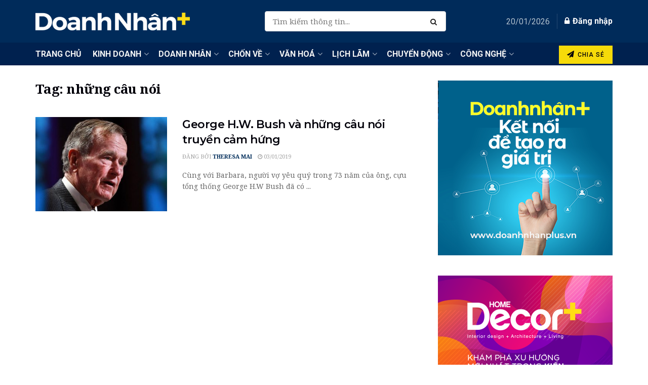

--- FILE ---
content_type: text/css; charset=utf-8
request_url: https://doanhnhanplus.vn/wp-content/cache/autoptimize/autoptimize_single_0d0628b23f6d92ed12dc69a832e39ea3.php?ver=6.6.4
body_size: 6123
content:
.ism_total_share{display:inline-block;padding:2px 1px;color:#333;clear:both;overflow:hidden;margin:0;text-align:center;line-height:1;vertical-align:middle;font-family:helvetica,arial,sans-serif;max-width:100%;min-width:41px}.ism_total_share.ism_light{color:#fff}.ism_total_share .ism_tc_label{font-size:15px;font-weight:700;vertical-align:middle}.ism_total_share .ism_tc_count{font-size:18px;font-weight:900;vertical-align:middle;padding:0 1px;line-height:12px}.ism_total_share .ism_tc_count.ism-zoomed{font-size:25px;line-height:20px}.ism_total_share .ism_tc_sublabel{font-size:10px;vertical-align:middle}.ism_popup_wrapper{overflow:hidden}.ism_popup_box{position:fixed;z-index:999993;left:50%;background:#fff;display:none;-webkit-box-shadow:0px 0px 60px rgba(0,0,0,.35);-moz-box-shadow:0px 0px 60px rgba(0,0,0,.35);box-shadow:0px 0px 60px rgba(0,0,0,.35)}.ism_popup_box .ism_top_side{font-family:'Open Sans',helvetica,arial,sans-serif;font-size:25px;line-height:48px;color:#fff;font-weight:400;letter-spacing:.5px;position:absolute;top:0;left:0;width:100%;text-indent:25px;background-color:#404650;background-color:#555f6e}.ism_popup_box .ism_popup_above_content{margin-top:48px}.ism_popup_wrapper:after{content:"";background-color:rgba(0,0,0,.65);top:0;left:0;width:100%;height:100%;position:fixed;z-index:999992}.ism_popup_box .ism_close_popup{position:absolute;top:10px;right:10px;width:24px;height:24px;background:url(//doanhnhanplus.vn/wp-content/plugins/indeed-social-media/files/css/../images/close.png);background-size:cover;background-repeat:no-repeat;background-position:center center;cursor:pointer;z-index:999994;opacity:.4}.ism_popup_box .ism_close_popup:hover{opacity:.8}.ism_after_share_box{position:fixed;z-index:999993;left:50%;background:#fff;display:none;-webkit-box-shadow:0px 0px 60px rgba(0,0,0,.35);-moz-box-shadow:0px 0px 60px rgba(0,0,0,.35);box-shadow:0px 0px 60px rgba(0,0,0,.35);width:100%}.ism_after_share_box .ism_top_after_share{font-family:'Open Sans',helvetica,arial,sans-serif;font-size:25px;line-height:48px;color:#fff;font-weight:400;letter-spacing:.5px;position:absolute;top:0;left:0;width:100%;text-indent:25px;background-color:#404650;background-color:#555f6e}.ism_after_share_box .ism_after_share_above_content{padding:20px;padding-top:0;margin-top:48px}.ism_after_share_wrapper:after{content:"";background-color:rgba(0,0,0,.65);top:0;left:0;width:100%;height:100%;position:fixed;z-index:999992}.ism_after_share_box .ism_close_after_share{position:absolute;top:10px;right:10px;width:24px;height:24px;background:url(//doanhnhanplus.vn/wp-content/plugins/indeed-social-media/files/css/../images/close.png);background-size:cover;background-repeat:no-repeat;background-position:center center;cursor:pointer;z-index:999994;opacity:.4}.ism_after_share_box .ism_close_after_share:hover{opacity:.8}.ism_slide_box{position:fixed;bottom:0;right:0;margin:0;padding:0;z-index:999990;background:#fff;display:none;-webkit-box-shadow:0px 0px 10px rgba(0,0,0,.07);-moz-box-shadow:0px 0px 10px rgba(0,0,0,.07);box-shadow:0px 0px 10px rgba(0,0,0,.07)}.ism_slide_box .ism_top_side_slide{font-family:'Open Sans',helvetica,arial,sans-serif;font-size:25px;line-height:48px;color:#404650;font-weight:400;letter-spacing:.5px;position:absolute;top:0;left:0;width:100%;text-indent:25px;border-bottom:1px solid #ededed;background-color:#fafafa}.ism_slide_box .ism_popup_above_content_slide{margin-top:48px}.ism_slide_box .ism_close_slide{position:absolute;top:10px;right:10px;width:24px;height:24px;background:url(//doanhnhanplus.vn/wp-content/plugins/indeed-social-media/files/css/../images/close_bk.png);background-size:cover;background-repeat:no-repeat;background-position:center center;cursor:pointer;z-index:999991;opacity:.2}.ism_slide_box .ism_close_slide:hover{opacity:.8}.popup_wrapp{position:fixed;z-index:999999;top:0;height:auto;left:0;width:100%;min-height:100%;background-color:rgba(0,0,0,.3)}.popup_wrapp .the_popup{width:100%;max-width:500px;height:auto;margin:0 auto;margin-top:3%;margin-bottom:6%;bottom:10px;font-family:"Open Sans",sans-serif;position:relative}.popup_wrapp .the_popup .popup_top{background-color:#e64151;padding:6px 9px}@-webkit-keyframes fadeInLeftTitle{0%{opacity:0;-webkit-transform:translateX(-20px);transform:translateX(-20px)}100%{opacity:1;-webkit-transform:translateX(0);transform:translateX(0)}}@keyframes fadeInLeftTitle{0%{opacity:0;-webkit-transform:translateX(-20px);-ms-transform:translateX(-20px);transform:translateX(-20px)}100%{opacity:1;-webkit-transform:translateX(0);-ms-transform:translateX(0);transform:translateX(0)}}.popup_wrapp .the_popup .popup_top .title{float:left;margin:5px 0 5px 5px;font-size:18px;font-family:"Open Sans",sans-serif;color:#fff;-webkit-animation-name:fadeInLeftTitle;animation-name:fadeInLeftTitle;-webkit-animation-duration:1s;animation-duration:1s;-webkit-animation-fill-mode:both;animation-fill-mode:both}.popup_wrapp .the_popup .popup_top .close_bttn{background:url(//doanhnhanplus.vn/wp-content/plugins/indeed-social-media/files/css/../images/close_2.png) no-repeat top center;background-size:20px;width:20px;height:20px;margin-top:5px;float:right;cursor:pointer}.popup_wrapp .the_popup .popup_content{padding:10px;background:#fafafa;min-height:250px;border:1px solid #dd;border-top:none}.popup_wrapp .the_popup .popup_content .the_button{height:30px;line-height:28px;padding:0 12px 2px;background-color:#21759b;background-image:-webkit-gradient(linear,left top,left bottom,from(#2a95c5),to(#21759b));background-image:-webkit-linear-gradient(top,#2a95c5,#21759b);background-image:-moz-linear-gradient(top,#2a95c5,#21759b);background-image:-ms-linear-gradient(top,#2a95c5,#21759b);background-image:-o-linear-gradient(top,#2a95c5,#21759b);background-image:linear-gradient(to bottom,#2a95c5,#21759b);border-color:#21759b;border-bottom-color:#1e6a8d;-webkit-box-shadow:inset 0 1px 0 rgba(120,200,230,.5);box-shadow:inset 0 1px 0 rgba(120,200,230,.5);color:#fff;text-decoration:none;text-shadow:0 1px 0 rgba(0,0,0,.1);display:inline-block;text-decoration:none;font-size:12px;line-height:23px;height:24px;margin:0;padding:0 10px 1px;cursor:pointer;border-width:1px;border-style:solid;-webkit-border-radius:3px;-webkit-appearance:none;border-radius:3px;white-space:nowrap;-webkit-box-sizing:border-box;-moz-box-sizing:border-box;box-sizing:border-box;min-width:100px;text-align:center;float:right;clear:both;margin:10px;min-height:30px;line-height:30px}.popup_wrapp .the_popup .popup_content .loading{background-image:url(//doanhnhanplus.vn/wp-content/plugins/indeed-social-media/files/css/../images/wpspin_light.gif);width:16px;height:16px;display:none}.popup_form{width:100%;font-size:13px}.popup_form .popup_name{width:49%;display:inline-block;margin-right:1%}.popup_form .popup_name input{width:100%;box-sizing:border-box}.popup_form .popup_from{width:49%;display:inline-block}.popup_form .popup_from input{width:100%;box-sizing:border-box}.popup_form .popup_sendto{width:100%;margin:8px 0 15px}.popup_form .popup_sendto input{width:100%;box-sizing:border-box}.popup_form .popup_subject{width:100%;display:inline-block;margin-bottom:10px}.popup_form .popup_subject input{width:100%;box-sizing:border-box}.popup_form .popup-label{margin:5px 0 2px;font-weight:700;font-size:13px}.popup_form .popup_message{width:100%}.popup_form .popup_message textarea{width:100%;box-sizing:border-box;min-height:150px}.popup_form .popup_captcha{width:100%}.popup_form .popup_captcha input{width:100%;box-sizing:border-box}.popup_error{color:#c14947;font-size:13px;background-color:#f2dede;padding:9px;border-radius:4px}.popup_success{color:#34771b;font-size:14px;font-weight:700;background-color:#ccebc9;padding:13px;border-radius:4px}.ism_pinterest_popup_wrap_img{display:inline-block;width:80px;height:80px;margin:5px;padding:5px;margin-top:10px;border:1px solid #eee;vertical-align:middle;text-align:center;background-color:#fff;position:relative;cursor:pointer}.popup_mini_img,.popup_mini_img_selected{vertical-align:middle;max-width:80px;max-height:80px;position:absolute;left:0;right:0;margin:0 auto;top:50%;transform:translateY(-50%)}.ism_pinterest_popup_wrap_img:hover,.popup_mini_img_selected{border:1px solid #c3c3c3}.popup_wrapp .the_popup .popup_top.pinterest_popup{background-color:#ae181f}.pinIt_bttn{background-color:#ae181f;color:#fff;padding:5px 15px;display:inline-block;position:absolute;bottom:10px;left:10px;cursor:pointer;opacity:.80}.pinIt_bttn:hover{opacity:1}.ism_box_facebook{background-color:#3b5998}.ism_box_twitter{background-color:#00abf0}.ism_box_google{background-color:#d95232}.ism_box_linkedin{background-color:#1c86bc}.ism_box_pinterest{background-color:#ae181f}.ism_box_stumbleupon{background-color:#e94b24}.ism_box_vk{background-color:#5d83aa}.ism_box_digg{background-color:#005f93}.ism_box_tumblr{background-color:#2c4762}.ism_box_email{background-color:#666}.ism_box_reddit{background-color:#2cae2c}.ism_box_delicious{background-color:#2f78c5}.ism_box_weibo{background-color:#ed1c24}.ism_box_xing{background-color:#00605e}.ism_box_print{background-color:#333}.ism_box_ok{background-color:#fb8433}.ism_box_whatsapp{background-color:#2ab200}.ism_box_bufferapp{background-color:#000}.ism_box_mailru{background-color:#044b89}.ism_box_meneame{background-color:#f6711b}.ism_box_evernote{background-color:#7cbf4b}.ism_box_getpocket{background-color:#f03e58}.ism_box_flattr{background-color:#7faf44}.ism_box_managewp{background-color:#248acb}.ism_box_myspace{background-color:#3a5998}.ism_box_hackernews{background-color:#f17626}.ism_box_ymail{background-color:#511295}.ism_box_gmail{background-color:#e3513f}.ism_box_blogger{background-color:#ec661c}.ism_box_amazon{background-color:#f90}.ism_box_newsvine{background-color:#075b2f}.ism_box_douban{background-color:#3ca353}.ism_box_viadeo{background-color:#e4a000}.ism_box_identica{background-color:#000}.ism_box_baidu{background-color:#2629d9}.ism_box_foursquare{background-color:#f94877}.ism_box_skype{background-color:#28abe3}.ism_box_yelp{background-color:#c83218}.ism_box_feedburner{background-color:#fc0}.ism_box_soundcloud{background-color:#fe3801}.ism_box_spotify{background-color:#7bb342}.ism_box_grooveshark{background-color:#000}.ism_box_mixcloud{background-color:#000}.ism_box_lastfm{background-color:#d41316}.ism_box_youtube{background-color:#e02a20}.ism_box_vimeo{background-color:#51b5e7}.ism_box_dailymotion{background-color:#004e72}.ism_box_vine{background-color:#00b389}.ism_box_flickr{background-color:#1e1e1b}.ism_box_500px{background-color:#58a9de}.ism_box_instagram{background-color:#9c7c6e}.ism_box_technocrati{background-color:#5cb030}.ism_box_dribbble{background-color:#020202}.ism_box_deviantart{background-color:#c5d200}.ism_box_forst{background-color:#5b9a68}.ism_box_play{background-color:#000}.ism_box_zerply{background-color:#9dbc7a}.ism_box_wikipedia{background-color:#000}.ism_box_apple{background-color:#b9bfc1}.ism_box_flattr{background-color:#f67c1a}.ism_box_github{background-color:#221e1b}.ism_box_friendfeed{background-color:#2f72c4}.ism_box_newsvine{background-color:#075b2f}.ism_box_bebo{background-color:#ef1011}.ism_box_zynga{background-color:#dc0606}.ism_box_steam{background-color:#171a21}.ism_box_xbox{background-color:#92c83e}.ism_box_windows{background-color:#00bdf6}.ism_box_outlook{background-color:#0072c6}.ism_box_coderwall{background-color:#3e8dcc}.ism_box_tripadvisor{background-color:#4b7e37}.ism_box_appnet{background-color:#494949}.ism_box_goodreads{background-color:#463020}.ism_box_tripit{background-color:#1982c3}.ism_box_lanyrd{background-color:#3c80c9}.ism_box_slideshare{background-color:#4ba3a6}.ism_box_rss{background-color:#f26109}.ism_box_disqus{background-color:#2e9fff}.ism_box_houzz{background-color:#7cc04b}.ism_box_mail{background-color:#000}.ism_box_patreon{background-color:#e44727}.ism_box_paypal{background-color:#009cde}.ism_box_playstation{background-color:#000}.ism_box_smugmug{background-color:#acfd32}.ism_box_swarm{background-color:#fc9d3c}.ism_box_triplej{background-color:#e53531}.ism_box_yammer{background-color:#1175c4}.ism_box_stackoverflow{background-color:#fd9827}.ism_box_drupal{background-color:#00598e}.ism_box_android{background-color:#8ec047}.ism_box_meetup{background-color:#e2373c}.ism_box_persona{background-color:#e6753d}.ism_box_ello{background-color:#000}.ism_box_8tracks{background-color:#122c4b}.ism_box_twitch{background-color:#6441a5}.ism_box_airbnb{background-color:#ff5a5f}.ism_box_storehouse{background-color:#25b0e6}.ism_box_icq{background-color:#7ebd00}.ism_box_modelmayhem{background-color:#000}.ism_box_istock{background-color:#000}.ism_box_angellist{background-color:#000}.ism_box_periscope{background-color:#3aa4c6}.ism_box_periscope{background-color:#3aa4c6}.ism_box_ravelry{background-color:#b6014c}.ism_box_snapchat{background-color:#fffa37}.ism_box_qq{background-color:#4297d3}.ism_box_qq{background-color:#4297d3}.ism_box_renren{background-color:#2266b0}.ism_box_envato{background-color:#597c3a}.ism_box_behance{background-color:#000}.ism_box_forrst{background-color:#5b9a68}.ism_box_technorati{background-color:#5cb030}.ism_box_viber{background-color:#7b519d}.ism_box_sms{background-color:#99bf7a}.ism_box_telegram{background-color:#08c}.ism_box_comments{background-color:#32373c}.ism_box_love_like{background-color:#b33d25}.ism_box_aol{background-color:#00c4ff}.ism_box_flipboard{background-color:#e12828}.ism_box_mailto{background-color:#449a88}.ism_box_line{background-color:#23980f}.ism_box_yummly{background-color:#e16120}.ism_box_messenger{background-color:#0084ff}.ism_box_kakao{background-color:#fe3}.ism_box_livejournal{background-color:#004359}.ism_box_hatena{background-color:#00a5de}.ism_box_renren{background-color:#2266b0}.ism_box_tencent{background-color:#22a1db}.ism_box_naver{background-color:#1fbc02}.ism_box_qr{background-color:#5ab7e5}.ism_box_edgar{background-color:#226f98}.ism_box_fintel{background-color:#404040}.ism_box_mix{background-color:#fd8235}.ism_box_wechat{background-color:#888}.ism_box_bibsonomy{background-color:#069}.ism_box_diigo{background-color:#04c}.ism_box_subscribe{background-color:#e94043}.clear{clear:both}.ism_wrap{margin:0 auto;word-wrap:normal!important;clear:both;display:inline-block;z-index:99999}.ism_wrap a:link,.ism_wrap a:visited,,.ism_wrap a:active{text-decoration:none !important}.ism_wrap a{line-height:0 !important}.ism_wrap,.ism_wrap input{line-height:0 !important}.ism_item_wrapper{vertical-align:middle}.ism_item{margin:4px;padding:3px 10px;color:#fff;clear:both;overflow:hidden;cursor:pointer;text-align:center}.ism_item:after{clear:both}.indeed_sm_icon{opacity:.6;width:40px;height:40px;margin:5px}.indeed_sm_icon:hover{opacity:1}.indeed_full_name_sm{font-size:11px;color:#033;white-space:nowrap!important;overflow:hidden}.ism_share_counts{display:inline-block;font-size:14px;font-weight:700;line-height:1.8;white-space:nowrap!important;overflow:hidden;vertical-align:middle;margin-left:8px;min-width:30px;text-align:right;float:right}.ism_share_counts:after{clear:both}.ism_share_label{margin-left:5px;white-space:nowrap!important;overflow:hidden;vertical-align:middle;font-size:13px;font-family:"Segoe WP","Segoe UI",Helvetica,Arial,sans-serif;line-height:2;float:left}.ism_share_label:link,.ism_share_label:visited,,.ism_share_label:active{text-decoration:none !important}.ism_wrap .fa-ism,.ism_wrap .ism-sc-icon{float:left}.indeed_top_ism{width:100%;position:relative;height:0}.indeed_bottom_ism{width:100%;height:0}.indeed_before_wrapp{position:absolute;top:0;left:0;height:0;width:100%}.indeed_second_before_wrapp{position:absolute;height:0}.ism_locker_parent{position:relative}.ism_locker_child{position:absolute;top:0;left:0;width:100%;height:100%}.ism_link{text-decoration:none !important}@-moz-keyframes dropHeader{0%{-moz-transform:translateY(149px)}100%{-moz-transform:translateY(0)}}@-webkit-keyframes dropHeader{0%{-webkit-transform:translateY(149px)}100%{-webkit-transform:translateY(0)}}@keyframes dropHeader{0%{transform:translateY(0)}100%{transform:translateY(149px)}}.ism_template_mob_1{-moz-animation-name:dropHeader;-moz-animation-iteration-count:once;-moz-animation-timing-function:ease-in;-moz-animation-duration:2s;-webkit-animation-name:dropHeader;-webkit-animation-iteration-count:once;-webkit-animation-timing-function:ease-in;-webkit-animation-duration:2s;animation-name:dropHeader;animation-iteration-count:once;animation-timing-function:ease-in;animation-duration:2s}.ism_template_mob_1 .ism_item_wrapper{margin:0;text-align:center;box-sizing:border-box;width:26%;height:49px}.ism_template_mob_1 .ism_item{padding:0 9px;margin:0 !important;text-align:center;box-sizing:border-box;height:49px}.ism_template_mob_1 .fa-ism,.ism_template_mob_1 .ism-sc-icon{font-size:27px;float:none;height:49px;line-height:49px}.ism_template_mob_1 .ism_share_label{float:none;height:49px;line-height:49px}.ism_template_mob_1 .ism_share_counts{float:none;min-width:initial;height:49px;line-height:49px}.ism_template_mob_1 .mobi-more{background:#f6f6f6 url(//doanhnhanplus.vn/wp-content/plugins/indeed-social-media/files/css/../images/mobi-more.png) center center no-repeat;width:22%;background-size:contain;min-height:49px;border-top:1px solid #eee}.ism_template_mob_1 .ism_mobile-items_hidden{width:99%;margin:0 auto;background-color:#fefefe;border-top-left-radius:6px;border-top-right-radius:6px;-webkit-box-shadow:0px -2px 4px 0px rgba(50,50,50,.35);-moz-box-shadow:0px -2px 4px 0px rgba(50,50,50,.35);box-shadow:0px -2px 4px 0px rgba(50,50,50,.35)}.ism_template_mob_1 .ism_mobile-items_hidden .top-share{background:rgba(0,0,0,.7);border-top-left-radius:6px;border-top-right-radius:6px;width:100%;height:33px;color:#fefefe;line-height:33px;padding-left:17px;text-align:left}.ism_template_mob_1 .ism_mobile_h_item{border-top:1px solid #ededed;padding:10px}.ism_template_mob_1 .ism_mobile-items_hidden .ism_mobile_h_item:nth-of-type(even){background-color:#fafafa}.ism_template_mob_1 .ism_mobile-items_hidden .ism_mobile_h_item .ism_item_wrapper{width:100% !important;height:auto;text-align:left;background-color:transparent}.ism_template_mob_1 .ism_mobile-items_hidden .ism_mobile_h_item .ism_item{height:auto;text-align:left;background-color:transparent}.ism_template_mob_1 .ism_mobile-items_hidden .ism_mobile_h_item .ism_item .ism_share_label{color:#000;line-height:29px}.ism_template_mob_1 .ism_mobile-items_hidden .ism_mobile_h_item .ism_item .fa-ism,.ism_template_mob_1 .ism_mobile-items_hidden .ism_mobile_h_item .ism_item .ism-sc-icon{margin-right:15px;padding:5px 7px;font-size:19px;line-height:19px;height:auto;width:30px;box-sizing:border-box}.ism_template_mob_1 .ism_mobile-items_hidden .ism_mobile_h_item .ism_item .ism_share_counts{color:#000;float:right;margin-right:5px;height:auto;line-height:normal;line-height:29px}.ism_template_mob_1 .ism_mobile-items_hidden .ism_mobile_h_item .ism_item .mob-count-label{float:right;display:inline-block;line-height:29px;color:#222;font-size:11px}.ism_template_mob_2{-moz-animation-name:dropHeader;-moz-animation-iteration-count:once;-moz-animation-timing-function:ease-in;-moz-animation-duration:2s;-webkit-animation-name:dropHeader;-webkit-animation-iteration-count:once;-webkit-animation-timing-function:ease-in;-webkit-animation-duration:2s;animation-name:dropHeader;animation-iteration-count:once;animation-timing-function:ease-in;animation-duration:2s}.ism_template_mob_2 .ism_item{margin:0;padding:0 9px;text-align:center;box-sizing:border-box;width:26%;height:49px}.ism_template_mob_2 .fa-ism,.ism_template_mob_2 .ism-sc-icon{font-size:27px;float:none;height:49px;line-height:49px}.ism_template_mob_2 .ism_share_label{float:none;height:49px;line-height:49px}.ism_template_mob_2 .ism_share_counts{float:none;min-width:initial;height:49px;line-height:49px}.ism_template_mob_2 .mobi-more{width:100%;background-size:contain;height:45px;border:solid 1px #dae0e5;line-height:45px;font-size:19px;vertical-align:top;color:#666;text-shadow:0 1px 1px rgba(255,255,255,.8);background:#fff;background:-moz-linear-gradient(top,#fff 0%,#e2e2e2 100%);background:-webkit-gradient(linear,left top,left bottom,color-stop(0%,#fff),color-stop(100%,#e2e2e2));background:-webkit-linear-gradient(top,#fff 0%,#e2e2e2 100%);background:-o-linear-gradient(top,#fff 0%,#e2e2e2 100%);background:-ms-linear-gradient(top,#fff 0%,#e2e2e2 100%);background:linear-gradient(to bottom,#fff 0%,#e2e2e2 100%);filter:progid:DXImageTransform.Microsoft.gradient(startColorstr='#ffffff',endColorstr='#e2e2e2');-webkit-box-shadow:0 -1px 1px rgba(0,0,0,.05);-moz-box-shadow:0 -1px 1px rgba(0,0,0,.05);box-shadow:0 -1px 1px rgba(0,0,0,.05)}.ism_template_mob_2 .mobi-more:hover{background:#fff;background:-moz-linear-gradient(top,#fff 0%,#ccc 100%);background:-webkit-gradient(linear,left top,left bottom,color-stop(0%,#fff),color-stop(100%,#ccc));background:-webkit-linear-gradient(top,#fff 0%,#ccc 100%);background:-o-linear-gradient(top,#fff 0%,#ccc 100%);background:-ms-linear-gradient(top,#fff 0%,#ccc 100%);background:linear-gradient(to bottom,#fff 0%,#ccc 100%);filter:progid:DXImageTransform.Microsoft.gradient(startColorstr='#ffffff',endColorstr='#cccccc',GradientType=0)}.ism_template_mob_2 .mobi-more img{height:29px;padding:8px 0}.ism_template_mob_2 .ism_mobile-items_hidden{width:99%;margin:0 auto;background-color:#fefefe;border-top-left-radius:6px;border-top-right-radius:6px;-webkit-box-shadow:0px -2px 4px 0px rgba(50,50,50,.35);-moz-box-shadow:0px -2px 4px 0px rgba(50,50,50,.35);box-shadow:0px -2px 4px 0px rgba(50,50,50,.35)}.ism_template_mob_2 .ism_mobile-items_hidden .top-share{background:rgba(0,0,0,.7);border-top-left-radius:6px;border-top-right-radius:6px;width:100%;height:33px;color:#fefefe;line-height:33px;padding-left:17px;text-align:left}.ism_template_mob_2 .ism_mobile_h_item{border-top:1px solid #ededed;padding:10px}.ism_template_mob_2 .ism_mobile-items_hidden .ism_mobile_h_item:nth-of-type(even){background-color:#fafafa}.ism_template_mob_2 .ism_mobile-items_hidden .ism_mobile_h_item .ism_item_wrapper{width:100% !important;height:auto;text-align:left}.ism_template_mob_2 .ism_mobile-items_hidden .ism_mobile_h_item .ism_item{width:100% !important;height:auto;text-align:left;background-color:transparent}.ism_template_mob_2 .ism_mobile-items_hidden .ism_mobile_h_item .ism_item .ism_share_label{color:#000;line-height:29px}.ism_template_mob_2 .ism_mobile-items_hidden .ism_mobile_h_item .ism_item .fa-ism,.ism_template_mob_2 .ism_mobile-items_hidden .ism_mobile_h_item .ism_item .ism-sc-icon{margin-right:15px;padding:5px 7px;font-size:19px;line-height:19px;height:auto;width:30px;box-sizing:border-box}.ism_template_mob_2 .ism_mobile-items_hidden .ism_mobile_h_item .ism_item .ism_share_counts{color:#000;float:right;margin-right:5px;height:auto;line-height:normal;line-height:29px}.ism_template_mob_2 .ism_mobile-items_hidden .ism_mobile_h_item .ism_item .mob-count-label{float:right;display:inline-block;line-height:29px;color:#222;font-size:11px}.ism_template_mob_3{height:100% !important;text-align:left !important;width:45px;left:-45px;bottom:70px !important}.ism_template_mob_3 .ism_item{margin:0;padding:0;text-align:center;box-sizing:border-box;width:45px;height:45px}.ism_template_mob_3 .fa-ism,.ism_template_mob_3 .ism-sc-icon{font-size:21px;float:none;height:45px;width:45px;line-height:45px;margin:0;padding:0}.ism_template_mob_3 .mobi-more{width:45px;height:45px;position:absolute;bottom:0;right:-45px;border:1px solid #eee;border-left:0;box-sizing:border-box;background:#fefefe;background:#f3f3f3;background:-moz-linear-gradient(left,#f3f3f3 0%,#fff 72%);background:-webkit-gradient(linear,left top,right top,color-stop(0%,#f3f3f3),color-stop(72%,#fff));background:-webkit-linear-gradient(left,#f3f3f3 0%,#fff 72%);background:-o-linear-gradient(left,#f3f3f3 0%,#fff 72%);background:-ms-linear-gradient(left,#f3f3f3 0%,#fff 72%);background:linear-gradient(to right,#f3f3f3 0%,#fff 72%);filter:progid:DXImageTransform.Microsoft.gradient(startColorstr='#f3f3f3',endColorstr='#ffffff',GradientType=1);text-align:center;border-radius:0 5px 5px 0;-moz-border-radius:0px 5px 5px 0px;-webkit-border-radius:0px 5px 5px 0px;-webkit-box-shadow:1px 0px 5px 0px rgba(50,50,50,.07);-moz-box-shadow:1px 0px 5px 0px rgba(50,50,50,.07);box-shadow:1px 0px 5px 0px rgba(50,50,50,.07)}.ism_template_mob_3 .mobi-more img{height:29px;padding:8px 0}.ism_template_mob_3 .ism_mobile-items_hidden{width:45px;background-color:#fefefe;position:absolute;bottom:0;left:0}.ism_template_mob_3 .ism_mobile-items_hidden .ism_mobile_h_item:nth-of-type(even){background-color:#fafafa}.ism_template_mob_3 .ism_mobile-items_hidden .ism_mobile_h_item .ism_item{width:100% !important;height:auto;text-align:left;background-color:transparent}.ism_template_mob_3 .ism_mobile-items_hidden .ism_mobile_h_item .ism_item .ism_share_label{color:#000;line-height:29px}.ism_template_mob_2 .ism_mobile_h_item .ism_total_share,.ism_template_mob_1 .ism_mobile_h_item .ism_total_share{display:block !important;padding:0 9px}.ism_template_mob_2 .ism_mobile_h_item .ism_total_share .ism_tc_label,.ism_template_mob_1 .ism_mobile_h_item .ism_total_share .ism_tc_label{float:left;display:block}.ism_template_mob_2 .ism_mobile_h_item .ism_total_share .ism_tc_count,.ism_template_mob_1 .ism_mobile_h_item .ism_total_share .ism_tc_count{float:right}.ism_template_mob_2 .ism_mobile_h_item .ism_total_share .ism_tc_sublabel,.ism_template_mob_1 .ism_mobile_h_item .ism_total_share .ism_tc_sublabel{float:right;display:inline-block;clear:both}.ism_timeout_wrapper{padding:0;margin-top:8px;margin-bottom:2px;background:rgba(0,0,0,.03);-moz-border-radius:6px;-webkit-border-radius:6px;-o-border-radius:6px;border-radius:6px;-webkit-box-shadow:inset 0 1px 2px rgba(0,0,0,.2),0 1px rgba(255,255,255,.08);-moz-box-shadow:inset 0 1px 2px rgba(0,0,0,.2),0 1px rgba(255,255,255,.08);-o-box-shadow:inset 0 1px 2px rgba(0,0,0,.2),0 1px rgba(255,255,255,.08);box-shadow:inset 0 1px 2px rgba(0,0,0,.2),0 1px rgba(255,255,255,.08)}.ism_timeout_line{position:relative;width:100%;height:6px;background-color:#00abf0;background:-webkit-linear-gradient(to top,rgba(0,130,183,.7) 0,rgba(0,171,240,.6) 100%);background:-o-linear-gradient(to top,rgba(0,130,183,.7) 0,rgba(0,171,240,.6) 100%);background:-moz-linear-gradient(to top,rgba(0,130,183,.7) 0,rgba(0,171,240,.6) 100%);background:linear-gradient(to top,rgba(0,130,183,.7) 0,rgba(0,171,240,.6) 100%);-moz-border-radius:4px;-webkit-border-radius:4px;-o-border-radius:4px;border-radius:4px;-webkit-transition:.4s linear;-moz-transition:.4s linear;-o-transition:.4s linear;transition:.4s linear;-webkit-transition-property:width,background-color;-moz-transition-property:width,background-color;-o-transition-property:width,background-color;transition-property:width,background-color;-webkit-box-shadow:0 0 1px 1px rgba(0,0,0,.15),inset 0 1px rgba(255,255,255,.7);-moz-box-shadow:0 0 1px 1px rgba(0,0,0,.15),inset 0 1px rgba(255,255,255,.7);-o-box-shadow:0 0 1px 1px rgba(0,0,0,.15),inset 0 1px rgba(255,255,255,.7);box-shadow:0 0 1px 1px rgba(0,0,0,.15),inset 0 1px rgba(255,255,255,.7)}.ism_timeout_line:before{bottom:0;background:url(//doanhnhanplus.vn/wp-content/plugins/indeed-social-media/files/css/../../lockers/img/stripes.png) 0 0 repeat;border-radius:4px 4px 0 0;opacity:.4}.ism_timeout_line:before,.ism_timeout_line:after{content:'';position:absolute;top:0;left:0;right:0}.ism_locker_2{border:1px solid #ededed;-moz-box-shadow:0 0 20px rgba(0,0,0,.07);-webkit-box-shadow:0 0 20px rgba(0,0,0,.07);box-shadow:0 0 20px rgba(0,0,0,.07);background-color:#f7f7f7;text-align:center;min-height:120px;padding:25px;border-radius:9px;max-width:630px;margin:10px auto}.ism_locker_2 .lock_content{min-height:70px;vertical-align:middle;font-size:13px;font-family:Arial,Helvetica,sans-serif}.ism_locker_2 .lock_content h2{text-shadow:1px 1px 2px #fff;font-size:20px;font-weight:700;font-family:Arial,Helvetica,sans-serif;line-height:16px}.ism_locker_2 .lock_buttons{margin:3px auto;display:inline-block;border-radius:8px;-moz-border-radius:8px;-webkit-border-radius:8px;background:rgba(0,0,0,.04);padding:5px 12px;padding-bottom:0;text-align:center;border:1px solid rgba(0,0,0,.08);-webkit-box-shadow:inset 0 0 3px rgba(0,0,0,.08),0 1px 1px rgba(255,255,255,.1);-moz-box-shadow:inset 0 0 3px rgba(0,0,0,.08),0 1px 1px rgba(255,255,255,.1);box-shadow:inset 0 0 3px rgba(0,0,0,.08),0 1px 1px rgba(255,255,255,.1)}.ism_locker_3{border:1px solid #ededed;-moz-box-shadow:0 0 20px rgba(0,0,0,.07);-webkit-box-shadow:0 0 20px rgba(0,0,0,.07);box-shadow:0 0 20px rgba(0,0,0,.07);background-color:#f7f7f7;background:#fff url(//doanhnhanplus.vn/wp-content/plugins/indeed-social-media/files/css/../../lockers/img/lock_1.png) 0 top repeat-x;text-align:center;min-height:140px;padding:25px 15px;position:relative;max-width:600px;margin:10px auto}.ism_locker_3 .lk_wrapper{position:absolute;bottom:0;left:0;width:100%;height:5px;background:url(//doanhnhanplus.vn/wp-content/plugins/indeed-social-media/files/css/../../lockers/img/lock_1.png) 0 bottom repeat-x}.ism_locker_3 .lock_content{min-height:80px;vertical-align:middle;font-size:12px;font-family:Arial,Helvetica,sans-serif;padding-top:10px}.ism_locker_3 .lock_content h2{text-shadow:1px 1px 2px #fff;font-size:26px;font-weight:700;font-family:Arial,Helvetica,sans-serif;color:#719fd6}.ism_locker_3 .lock_content h1,.ism_locker_3 .lock_content h2,.ism_locker_3 .lock_content h3{color:#719fd6}.ism_locker_3 .lock_content p{padding:0;margin:0}.ism_locker_3 .lock_buttons{margin:3px -15px;background:rgba(0,0,0,.02);padding:6px 5px;padding-bottom:0;text-align:center;border:1px solid rgba(0,0,0,.08);border-left:none;border-right:none}.ism_locker_4{border:1px solid #ededed;-moz-box-shadow:0 0 20px rgba(0,0,0,.07);-webkit-box-shadow:0 0 20px rgba(0,0,0,.07);box-shadow:0 0 20px rgba(0,0,0,.07);background:-webkit-linear-gradient(#fefefe,#f1f1f1);background:-o-linear-gradient(#fefefe,#f1f1f1);background:-moz-linear-gradient(#fefefe,#f1f1f1);background:linear-gradient(#fefefe,#f1f1f1);background:-webkit-linear-gradient(#fafafa,#fff);background:-o-linear-gradient(#fafafa,#fff);background:-moz-linear-gradient(#fafafa,#fff);background:linear-gradient(#fafafa,#fff);text-align:center;min-height:140px;padding:25px;position:relative;max-width:620px;margin:10px auto}.ism_locker_4 .lk_wrapper{position:absolute;bottom:0;left:0;width:100%;height:9px;background:#fff url(//doanhnhanplus.vn/wp-content/plugins/indeed-social-media/files/css/../../lockers/img/lock_3.png) 0 bottom repeat-x}.ism_locker_4 .lk_left_side{border-radius:50%;-moz-border-radius:50%;-webkit-border-radius:50%;height:130px;width:130px;position:absolute;top:20px;left:30px;margin:0 15px 10px 18px;border:1px solid rgba(0,0,0,.08);-webkit-box-shadow:inset 0 0 14px rgba(0,0,0,.22),0 1px 1px rgba(255,255,255,.7);-moz-box-shadow:inset 0 0 14px rgba(0,0,0,.22),0 1px 1px rgba(255,255,255,.7);box-shadow:inset 0 0 14px rgba(0,0,0,.22),0 1px 1px rgba(255,255,255,.7);background:#ddd url(//doanhnhanplus.vn/wp-content/plugins/indeed-social-media/files/css/../../lockers/img/lock_5.png) center center no-repeat;background-size:80px auto}.ism_locker_4 .lock_content{min-height:80px;vertical-align:middle;font-size:12px;font-family:Arial,Helvetica,sans-serif;margin-left:160px;padding-top:10px}.ism_locker_4 .lock_content h2{text-shadow:1px 1px 2px #fff;font-size:26px;font-weight:700;font-family:Arial,Helvetica,sans-serif;color:#719fd6;line-height:16px}.ism_locker_4 .lock_content h1,.ism_locker_4 .lock_content h2,.ism_locker_4 .lock_content h3{color:#719fd6}.ism_locker_4 .lock_content p{padding:0;margin:0}.ism_locker_4 .lock_buttons{margin-top:20px}.ism_locker_5{border:1px solid #ededed;-moz-box-shadow:0 0 20px rgba(0,0,0,.1);-webkit-box-shadow:0 0 20px rgba(0,0,0,.1);box-shadow:0 0 20px rgba(0,0,0,.1);background:rgba(250,250,250,.7);text-align:center;min-height:140px;padding:15px;position:relative;max-width:610px;margin:10px auto}.ism_locker_5 .lk_top_side{background:url(//doanhnhanplus.vn/wp-content/plugins/indeed-social-media/files/css/../../lockers/img/lock_5.png) center center no-repeat;background-size:40px auto;margin:0 auto;height:40px;width:100px}.ism_locker_5 .lock_content{min-height:80px;vertical-align:middle;font-size:12px;font-family:Arial,Helvetica,sans-serif;padding-top:20px}.ism_locker_5 .lock_content h2{text-shadow:1px 1px 2px #fff;font-size:26px;font-weight:700;font-family:Arial,Helvetica,sans-serif;color:#333;line-height:16px}.ism_locker_5 .lock_content h1,.ism_locker_5 .lock_content h2,.ism_locker_5 .lock_content h3{color:#0082a2}.ism_locker_5 .lock_content p{padding:0;margin:0}.ism_locker_5 .lock_buttons{margin-top:20px}.ism_locker_6{border:1px solid #ededed;-moz-box-shadow:0 0 20px rgba(0,0,0,.07);-webkit-box-shadow:0 0 20px rgba(0,0,0,.07);box-shadow:0 0 20px rgba(0,0,0,.07);background:-webkit-linear-gradient(#fefefe,#f1f1f1);background:-o-linear-gradient(#fefefe,#f1f1f1);background:-moz-linear-gradient(#fefefe,#f1f1f1);background:linear-gradient(#fefefe,#f1f1f1);background:-webkit-linear-gradient(#fafafa,#fff);background:-o-linear-gradient(#fafafa,#fff);background:-moz-linear-gradient(#fafafa,#fff);background:linear-gradient(#fafafa,#fff);text-align:center;min-height:140px;padding:15px;position:relative;max-width:620px;margin:10px auto;margin-top:50px}.ism_locker_6 .lk_top_side{border-radius:50%;-moz-border-radius:50%;-webkit-border-radius:50%;height:110px;width:110px;position:absolute;top:-50px;left:50%;z-index:999;margin-left:-55px;border:4px solid #fff;-webkit-box-shadow:inset 0 0 14px rgba(0,0,0,.22),0 1px 1px rgba(255,255,255,.7);-moz-box-shadow:inset 0 0 14px rgba(0,0,0,.22),0 1px 1px rgba(255,255,255,.7);box-shadow:inset 0 0 14px rgba(0,0,0,.22),0 1px 1px rgba(255,255,255,.7);background:#0082a2 url(//doanhnhanplus.vn/wp-content/plugins/indeed-social-media/files/css/../../lockers/img/lock_4.png) center center no-repeat;background-size:46px auto}.ism_locker_6 .lock_content{min-height:80px;vertical-align:middle;font-size:12px;font-family:Arial,Helvetica,sans-serif;margin-top:30px;padding-top:30px}.ism_locker_6 .lock_content h2{text-shadow:1px 1px 2px #fff;font-size:26px;font-weight:700;font-family:Arial,Helvetica,sans-serif;color:#0082a2;line-height:16px}.ism_locker_6 .lock_content h1,.ism_locker_6 .lock_content h2,.ism_locker_6 .lock_content h3{color:#0082a2}.ism_locker_6 .lock_content p{padding:0;margin:0}.ism_locker_6 .lock_buttons{margin-top:20px}.ism_locker_7{border:1px solid #ddd;-moz-box-shadow:0 0 20px rgba(0,0,0,.1);-webkit-box-shadow:0 0 20px rgba(0,0,0,.1);box-shadow:0 0 20px rgba(0,0,0,.1);background:#406cb8;text-align:center;min-height:140px;padding:15px;position:relative;max-width:630px;margin:10px auto}.ism_locker_7 .lk_wrapper{position:absolute;bottom:0;left:0;width:100%;height:100%;border:3px solid #fefefe}.ism_locker_7 .lk_top_side{background:url(//doanhnhanplus.vn/wp-content/plugins/indeed-social-media/files/css/../../lockers/img/lock_6.png) center center no-repeat;background-size:auto 60px;margin:0 auto;height:60px;width:100px}.ism_locker_7 .lock_content{min-height:80px;vertical-align:middle;font-size:12px;font-family:Arial,Helvetica,sans-serif;padding-top:15px;color:#fff}.ism_locker_7 .lock_content h2{font-size:29px;font-weight:700;font-family:Arial,Helvetica,sans-serif;color:#fff;line-height:16px}.ism_locker_7 .lock_content h1,.ism_locker_7 .lock_content h2,.ism_locker_7 .lock_content h3{color:#fff}.ism_locker_7 .lock_content p{padding:0;margin:0}.ism_locker_7 .lock_buttons{margin:3px auto;margin-top:20px;display:inline-block;border-radius:8px;-moz-border-radius:8px;-webkit-border-radius:8px;background:rgba(255,255,255,.07);padding:8px 9px;padding-bottom:0;text-align:center;border:1px solid rgba(0,0,0,.08);-webkit-box-shadow:inset 0 0 3px rgba(0,0,0,.08),0 1px 1px rgba(255,255,255,.1);-moz-box-shadow:inset 0 0 3px rgba(0,0,0,.08),0 1px 1px rgba(255,255,255,.1);box-shadow:inset 0 0 3px rgba(0,0,0,.08),0 1px 1px rgba(255,255,255,.1);z-index:99999;position:relative}.ism_locker_7 .ism_timeout_line{background-color:rgba(231,231,231,.7);background:-webkit-linear-gradient(to top,rgba(231,231,231,.7) 0,rgba(255,255,255,.8) 100%);background:-o-linear-gradient(to top,rgba(231,231,231,.7) 0,rgba(255,255,255,.8) 100%);background:-moz-linear-gradient(to top,rgba(231,231,231,.7) 0,rgba(255,255,255,.8) 100%);background:linear-gradient(to top,rgba(231,231,231,.7) 0,rgba(255,255,255,.8) 100%)}.ism_locker_8{border:1px solid #ededed;-moz-box-shadow:0 0 20px rgba(0,0,0,.4);-webkit-box-shadow:0 0 20px rgba(0,0,0,.4);box-shadow:0 0 20px rgba(0,0,0,.4);border-radius:8px;-moz-border-radius:8px;-webkit-border-radius:8px;background-color:#737373;text-align:center;min-height:140px;padding:20px 15px;padding-bottom:25px;position:relative;max-width:600px;margin:10px auto}.ism_locker_8 .lk_top_side{background:url(//doanhnhanplus.vn/wp-content/plugins/indeed-social-media/files/css/../../lockers/img/lock_4.png) center center no-repeat;margin:0 auto;height:36px;width:100px;background-size:26px auto}.ism_locker_8 .lk_wrapper_top{position:absolute;top:0;left:0;width:100%;height:9px;border-radius:8px 8px 0 0;-moz-border-radius:8px 8px 0 0;-webkit-border-radius:8px 8px 0 0;background:#df1346}.ism_locker_8 .lk_wrapper_bottom{position:absolute;bottom:0;left:0;width:100%;height:9px;background:#df1346;border-radius:0 0 8px 8px;-moz-border-radius:0 0 8px 8px;-webkit-border-radius:0 0 8px 8px}.ism_locker_8 .lock_content{min-height:80px;vertical-align:middle;font-size:12px;font-family:Arial,Helvetica,sans-serif;padding-top:10px;color:#c9c5c4}.ism_locker_8 .lock_content h2{font-size:26px;font-weight:700;font-family:Arial,Helvetica,sans-serif;color:#ededed}.ism_locker_8 .lock_content h1,.ism_locker_8 .lock_content h2,.ism_locker_8 .lock_content h3{color:#719fd6}.ism_locker_8 .lock_content p{padding:0;margin:0}.ism_locker_8 .lock_buttons{margin:3px -15px;background:rgba(0,0,0,.07);padding:6px 5px;padding-bottom:0;text-align:center;border:1px solid rgba(0,0,0,.08);border-left:none;border-right:none;-webkit-box-shadow:inset 0 0 3px rgba(0,0,0,.08),0 1px 1px rgba(255,255,255,.1);-moz-box-shadow:inset 0 0 3px rgba(0,0,0,.08),0 1px 1px rgba(255,255,255,.1);box-shadow:inset 0 0 3px rgba(0,0,0,.08),0 1px 1px rgba(255,255,255,.1)}.ism_locker_8 .ism_timeout_line{background-color:rgba(231,231,231,.7);background:-webkit-linear-gradient(to top,rgba(231,231,231,.7) 0,rgba(255,255,255,.8) 100%);background:-o-linear-gradient(to top,rgba(231,231,231,.7) 0,rgba(255,255,255,.8) 100%);background:-moz-linear-gradient(to top,rgba(231,231,231,.7) 0,rgba(255,255,255,.8) 100%);background:linear-gradient(to top,rgba(231,231,231,.7) 0,rgba(255,255,255,.8) 100%)}.ism_item_wrapper.ism-align-vertical{display:block}.ism_item_wrapper.ism-align-horizontal{display:inline-block}.ism-public-trial-version{clear:both;margin:15px 10px;box-sizing:border-box;padding:12px;border-radius:3px;border:1px solid #f0dbb4;color:#fff;font-size:12px;font-family:Arial,Helvetica,sans-serif;line-height:1.5em;background-color:#ab2c2c;border-color:#ab2c2c}.ism_ns_email_placeholder{text-align:center;width:55%;display:block;margin-top:10px;margin-left:auto;margin-right:auto}.submit_ns{display:block;margin-top:10px;margin-left:auto;margin-right:auto;width:40% !important}#ism_ns_title{text-align:center}.ism_ns_modal_content p{text-align:center}#ism_ns_footer_txt{font-size:12px;text-align:center}#ism_ns_footer_txt a{text-decoration:underline}#ism_ns_send_email{display:block;margin:auto;margin-top:15px}.ism_ns_footer_sbs{margin:auto;display:block;width:70%}.ism-shareon{display:none}.csc{text-align:center}.ism-display-none{display:none}.ism-display-inline-block{display:inline-block}.ism-display-block{display:block}.ism-default_div_parent{text-align:center;display:block}.ism-position-relative{position:relative}.ism-full-opacity{opacity:1}.ism-half-opacity{opacity:.5}.ism-form-table-margin{margin-left:50px}.ism-text-align-center{text-align:center}@media only screen and (max-width:479px){.ism_item{margin:1px}}